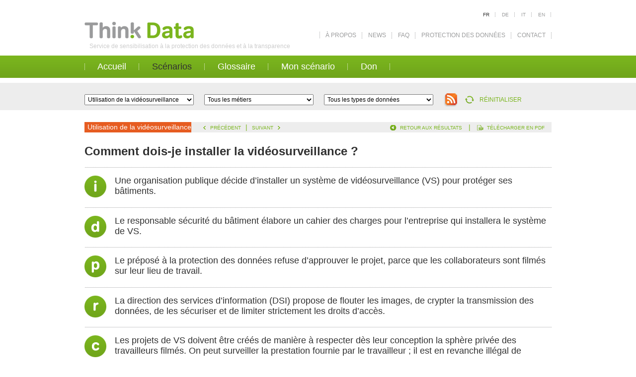

--- FILE ---
content_type: text/html; charset=UTF-8
request_url: https://thinkdata.ch/fr/sc-narios?scenario_id=41&categorie_id=7&orders%5B%5D=81&orders%5B%5D=167&orders%5B%5D=23&orders%5B%5D=90&orders%5B%5D=108&orders%5B%5D=69&orders%5B%5D=33&orders%5B%5D=141&orders%5B%5D=41
body_size: 5130
content:
<!DOCTYPE html PUBLIC "-//W3C//DTD XHTML 1.0 Transitional//EN" "http://www.w3.org/TR/xhtml1/DTD/xhtml1-transitional.dtd">
<html xmlns="http://www.w3.org/1999/xhtml">
<head>
<meta http-equiv="Content-Type" content="text/html; charset=UTF-8" />
	
<base href="https://thinkdata.ch/" />
	
<title>ThinkData Service de sensibilisation à la protection des données et à la transparence</title>
<meta name="keywords" content="protection des données, transparence, organisations, sécurité des données, sensibilisation, data protection, transparency, freedom of information, awareness, self-awareness" lang="fr" />
<meta name="description" content="Service de sensibilisation à la protection des données et à la transparence" lang="fr" />
	

<link rel="icon" type="image/png" href="/favicon.png" />
<!--[if IE]><link rel="shortcut icon" type="image/x-icon" href="favicon.ico" /><![endif]-->

<link href="css/thinkdata.css" rel="stylesheet" type="text/css" />
<link href="css/mainmenu.css" rel="stylesheet" type="text/css" />
<link href="css/secondarymenu.css" rel="stylesheet" type="text/css" />
<link type="text/css" rel="stylesheet" href="/js/qtip2/dist/jquery.qtip.min.css" />

<script type="text/javascript" src="/js/jquery-1.7.1.min.js"></script>

<script type="text/javascript" src="/js/thinkdata.js"></script>
<script type="text/javascript" src="/js/equalheight.js"></script>
<script type="text/javascript" src="/js/qtip2/dist/jquery.qtip.min.js"></script>

<!--[if lte IE 7]>
<style>
#col1_home, #col2_home, #col3_home {
    width: 292px;
}
#col1_detail, #col2_detail, #col3_detail {
    width: 272px;
    word-wrap: break-word;
}
.coma2{
margin-bottom:-18px !important;
}
</style>
<![endif]--> 

</head>

<body>
<div id="site">
<a name="sitetop"><!--vide--></a>
<div id="header">
<div id="logo"><a href="fr/accueil"><img src="img/logo_thinkdata.gif" width="223" height="112" border="0" /></a></div>
<div style="position:absolute; left:10px; top:86px; font-size:12px; color:#CCC">Service de sensibilisation à la protection des données et à la transparence</div>
<div style="float:right; width:600px">
<div id="menu_lan">
<ul>
 <li>
 <a href="fr/sc-narios"  class="first current">
 fr</a></li>

  <li>
 <a href="de/szenarien" >
 de</a></li>

  <li>
 <a href="it/scenario" >
 it</a></li>

  <li>
 <a href="en/scenario"  class=" last">
 en</a></li>

  </ul>
   </div>
<div class="clear"><!-- --></div>
<div id="secondarymenu"><ul>
    	<li class="normal"><a href="fr/a-propos" class="normal">À propos</a></li>
    	<li class="normal"><a href="fr/news" class="normal">News</a></li>
    	<li class="normal"><a href="fr/faq" class="normal">FAQ</a></li>
    	<li class="normal"><a href="fr/protection-des-donnees" class="normal">Protection des données</a></li>
    	<li class="normal"><a href="fr/contact" class="normal">Contact</a></li>
    </ul></div>
</div>
<div class="clear"><!-- --></div>
<div id="mainmenu"><ul>
    	<li class="normal"><a href="fr/accueil" class="normal">Accueil</a></li>
    	<li class="active"><a href="fr/sc-narios" class="active">Scénarios</a></li>
    	<li class="normal"><a href="fr/glossaire" class="normal">Glossaire</a></li>
    	<li class="normal"><a href="fr/mon-sc-nario" class="normal">Mon scénario</a></li>
    	<li class="normal"><a href="fr/don" class="normal">Don</a></li>
    </ul></div>
<div class="clear"><!-- --></div>
</div>



<div id="container_top">
<div id="content_top">


<form method="get" name="filerform" id="filterform">

                <select id="categorie_id" name="categorie_id" class="changesubmit">
             <!--   <option value="0">Catégories</option>-->
                <option value="0">Tous les thèmes</option>
                                    <option value="1">Gestion RH</option>
                                    <option value="2">Publication sur Internet</option>
                                    <option value="5">Transparence</option>
                                    <option value="6">Géolocalisation</option>
                                    <option value="7" selected="selected">Utilisation de la vidéosurveillance</option>
                                    <option value="8">Courriels professionnels</option>
                                    <option value="4">Biométrie</option>
                                    <option value="9">Accès aux données</option>
                                    <option value="10">Dossier personnel</option>
                                    <option value="11">Surveillance (sens large)</option>
                                    <option value="15">Environnement scolaire</option>
                                    <option value="16">Application RGPD</option>
                                    <option value="17">Objets connectés</option>
                                    <option value="18">Protection dès la conception et par défaut</option>
                              </select>
             
                <select id="metier_id" name="metier_id" class="changesubmit">
                <!-- <option value="0">Métiers</option>-->
                <option value="0">Tous les métiers</option>
                                    <option value="1">Direction des ressources humaines (DRH)</option>
                                    <option value="2">Employé-e</option>
                                    <option value="4">Cadre</option>
                                    <option value="5">Direction des systèmes d’information</option>
                                    <option value="6">Citoyen-ne</option>
                                    <option value="7">Etudiant-e</option>
                                    <option value="8">Assuré-e</option>
                                    <option value="9">Sous-traitant</option>
                              </select>
			  
			 
      <select id="donnee_id" name="donnee_id" class="changesubmit">
              <!--  <option value="0">Types de données</option>-->
                <option value="0">Tous les types de données</option>
                                    <option value="1">Bancaires, Financières</option>
                                    <option value="2">Localisation</option>
                                    <option value="4">Biométriques</option>
                                    <option value="5">Images</option>
                                    <option value="6">Médicales</option>
                                    <option value="7">Privées</option>
                                    <option value="8">Professionnelles</option>
                                    <option value="9">Publiques/non publiques</option>
                                    <option value="10">Scolaires</option>
                                    <option value="12">Profilage</option>
                              </select>
               <a href="http://www.thinkdata.ch/rss/scenario_fr_7_0_0.rss" target="_blank"><img src="/images/rss.png" width="28" height="27" border="0" style="position:relative; bottom:-10px; margin-right:10px"  alt="Flux rss en fonction de votre recherche" class="qtip_pop" /></a> <a href="fr/sc-narios" style="background-image:url(/img/rafraichir.gif); background-repeat:no-repeat; background-position:center left; padding-left:30px; font-size:12px; line-height:16px;  height:16px; display:inline-block">RÉINITIALISER</a>


</form>
</div>
</div>

<div id="content">
 
<div id="action_detail_line">
<div id="rap_scenar" style="background-color:#e65c21">Utilisation de la vidéosurveillance</div>
<div id="fleche_scenar">
<a href="fr/sc-narios?scenario_id=141&categorie_id=7&orders[]=81&orders[]=167&orders[]=23&orders[]=90&orders[]=108&orders[]=69&orders[]=33&orders[]=141&orders[]=41" class="precedant">précédent</a>|<a href="fr/sc-narios?scenario_id=81&categorie_id=7&orders[]=81&orders[]=167&orders[]=23&orders[]=90&orders[]=108&orders[]=69&orders[]=33&orders[]=141&orders[]=41" class="suivant">suivant</a> 
</div>
<div id="back_scenar">
<a href="javascript:history.back()" class="retour">retour aux résultats</a> | 
<a href="scenario_pdf.php?lan=fr&scenario_id=41" target="_blank" class="telecharger">télécharger en pdf</a>
</div>
</div>

<h1>Comment dois-je installer la vidéosurveillance ?</h1>

<div class="line_details"><img src="/img/i_point_fr.gif" width="44" height="44" style="float:left; margin-bottom:17px" alt="Introduction" class="qtip_pop" /><div style="float:left; width:870px"><p>Une organisation publique d&eacute;cide d&rsquo;installer un syst&egrave;me de vid&eacute;osurveillance (VS) pour prot&eacute;ger ses b&acirc;timents.</p></div></div>
<div class="clear"><!-- --></div>
<div class="line_details"><img src="/img/d_point_fr.gif" width="44" height="44" style="float:left; margin-bottom:17px"  alt="Déclencheur" class="qtip_pop"/><div style="float:left; width:870px"><p>Le responsable s&eacute;curit&eacute; du b&acirc;timent &eacute;labore un cahier des charges pour l&rsquo;entreprise qui installera le syst&egrave;me de VS.</p></div></div>
<div class="clear"><!-- --></div>
<div class="line_details"><img src="/img/p_point_fr.gif" width="44" height="44" style="float:left; margin-bottom:17px" alt="Péripétie" class="qtip_pop" /><div style="float:left; width:870px"><p>Le pr&eacute;pos&eacute; &agrave; la protection des donn&eacute;es refuse d&rsquo;approuver le projet, parce que les collaborateurs sont film&eacute;s sur leur lieu de travail.</p></div></div>
<div class="clear"><!-- --></div>
<div class="line_details"><img src="/img/r_point_fr.gif" width="44" height="44" style="float:left; margin-bottom:17px"  alt="Résolution" class="qtip_pop"/><div style="float:left; width:870px"><p>La direction des services d&rsquo;information (DSI) propose de flouter les images, de crypter la transmission des donn&eacute;es, de les s&eacute;curiser et de limiter strictement les droits d&rsquo;acc&egrave;s.</p></div></div>
<div class="clear"><!-- --></div>
<div class="line_details"><img src="/img/c_point_fr.gif" width="44" height="44" style="float:left; margin-bottom:17px" alt="Conclusion" class="qtip_pop" /><div style="float:left; width:870px"><p>Les projets de VS doivent &ecirc;tre cr&eacute;&eacute;s de mani&egrave;re &agrave; respecter d&egrave;s leur conception la sph&egrave;re priv&eacute;e des travailleurs film&eacute;s. On peut surveiller la prestation fournie par le travailleur&nbsp;; il est en revanche ill&eacute;gal de surveiller le comportement de la personne. Il est interdit d&rsquo;utiliser la vid&eacute;osurveillance pour surveiller ses employ&eacute;s.</p></div></div>
<div class="clear"><!-- --></div>

<div style="text-align: center"><a href="fr/faq/#sceau"><img src="/images/tamponValidation.jpg" alt="timbre signification" class="qtip_pop"  width="200" border="0"  /></a></div>
<div class="sep_line_details"><!--vide--></div>
<div id="col1_detail" class="block"><p class="titre_detail" >Recommandations</p><p>L&rsquo;objectif vis&eacute; doit &ecirc;tre clair, et la mesure n&eacute;cessaire la plus ad&eacute;quate et la moins intrusive pour l&rsquo;atteindre doit &ecirc;tre choisie. Cette mesure doit faire l&rsquo;objet d&rsquo;une communication appropri&eacute;e. L&rsquo;employeur devrait informer et consulter les employ&eacute;s ou leurs repr&eacute;sentants et si possible obtenir leur accord avant d&rsquo;introduire des syst&egrave;mes automatis&eacute;s pour la collecte et le traitement des donn&eacute;es personnelles.</p></div>
<div id="col2_detail" class="block"><p class="titre_detail">Principes de base</p><p><a href="http://www.ge.ch/legislation/rsg/f/s/rsg_a2_08.html" target="_blank">LIPAD 38 et 42</a> ;<a href="http://www.admin.ch/ch/f/rs/235_1/a4.html" target="_blank"> LPD 4</a>; <a href="http://www.admin.ch/ch/f/rs/235_1/a12.html" target="_blank">12</a>, <a href="http://www.admin.ch/ch/f/rs/235_1/a13.html" target="_blank">13</a>, <a href="http://www.admin.ch/ch/f/rs/235_1/a14.html" target="_blank">14</a> et <a href="http://www.admin.ch/ch/f/rs/235_1/a17.html" target="_blank">17</a>&nbsp;;<a href="http://www.admin.ch/ch/f/rs/822_11/a6.html" target="_blank"> LTr 6</a>&nbsp;;<a href="http://www.admin.ch/ch/f/rs/822_113/a26.html" target="_blank"> OLT3 26</a>&nbsp;; <a href="http://www.admin.ch/ch/f/rs/220/a328.html" target="_blank">CO 328</a> et <a href="http://www.admin.ch/ch/f/rs/220/a328b.html" target="_blank">328<em>b</em></a></p>
<p>Principes de lic&eacute;it&eacute; (l&eacute;galit&eacute;), bonne foi et de la proportionnalit&eacute; (ad&eacute;quation, n&eacute;cessit&eacute; de la mesure et mesure la moins intrusive); principe de la transparence de la collecte de donn&eacute;es&nbsp;: le but de la collecte doit &ecirc;tre reconnaissable&nbsp;; protection des travailleurs.</p></div>
<div id="col3_detail" class="block"><p class="titre_detail">Ressources</p><p><a href="http://jumpcgi.bger.ch/cgi-bin/JumpCGI?id=12.11.2009_6B_536/2009" target="_blank">ATF 6B_536/2009</a></p></div>
<div id="col4_detail" class="block">
<!--vide-->
</div>






<div id="line_similaire">Scénarios liés à la recherche</div>


 <div class="allbox"> 
      
<div class="box_senar ">
<div class="box_titre" style="background-color:#e65c21;">Utilisation de la vidéosurveillance</div>
<div class="box_txt blockscenar"><a href="fr/sc-narios?scenario_id=81&categorie_id=7&orders[]=81&orders[]=167&orders[]=23&orders[]=90&orders[]=108&orders[]=69&orders[]=33&orders[]=141&orders[]=41">Les habitants d'un immeuble doivent-ils craindre d'être filmés par un système de vidéosurveillance privé&nbsp?</a></div>
<div class="box_fond"><img src="/img/back_box.jpg" width="220" height="24" /></div>
</div>


      
<div class="box_senar ">
<div class="box_titre" style="background-color:#e65c21;">Utilisation de la vidéosurveillance</div>
<div class="box_txt blockscenar"><a href="fr/sc-narios?scenario_id=167&categorie_id=7&orders[]=81&orders[]=167&orders[]=23&orders[]=90&orders[]=108&orders[]=69&orders[]=33&orders[]=141&orders[]=41">Puis-je installer sans autre un système de vidéosurveillance sur mon terrain&nbsp?</a></div>
<div class="box_fond"><img src="/img/back_box.jpg" width="220" height="24" /></div>
</div>


      
<div class="box_senar ">
<div class="box_titre" style="background-color:#e65c21;">Utilisation de la vidéosurveillance</div>
<div class="box_txt blockscenar"><a href="fr/sc-narios?scenario_id=23&categorie_id=7&orders[]=81&orders[]=167&orders[]=23&orders[]=90&orders[]=108&orders[]=69&orders[]=33&orders[]=141&orders[]=41">Est-ce que mon employeur a le droit de me surveiller en me filmant&nbsp?</a></div>
<div class="box_fond"><img src="/img/back_box.jpg" width="220" height="24" /></div>
</div>


      
<div class="box_senar ">
<div class="box_titre" style="background-color:#e65c21;">Utilisation de la vidéosurveillance</div>
<div class="box_txt blockscenar"><a href="fr/sc-narios?scenario_id=90&categorie_id=7&orders[]=81&orders[]=167&orders[]=23&orders[]=90&orders[]=108&orders[]=69&orders[]=33&orders[]=141&orders[]=41">Quelles images peuvent être diffusées par une webcam d’un office du tourisme&nbsp?</a></div>
<div class="box_fond"><img src="/img/back_box.jpg" width="220" height="24" /></div>
</div>


      
<div class="box_senar ">
<div class="box_titre" style="background-color:#e65c21;">Utilisation de la vidéosurveillance</div>
<div class="box_txt blockscenar"><a href="fr/sc-narios?scenario_id=108&categorie_id=7&orders[]=81&orders[]=167&orders[]=23&orders[]=90&orders[]=108&orders[]=69&orders[]=33&orders[]=141&orders[]=41">Ai-je le droit de surveiller mes employés via les caméras de surveillance&nbsp?</a></div>
<div class="box_fond"><img src="/img/back_box.jpg" width="220" height="24" /></div>
</div>


      
<div class="box_senar ">
<div class="box_titre" style="background-color:#e65c21;">Utilisation de la vidéosurveillance</div>
<div class="box_txt blockscenar"><a href="fr/sc-narios?scenario_id=69&categorie_id=7&orders[]=81&orders[]=167&orders[]=23&orders[]=90&orders[]=108&orders[]=69&orders[]=33&orders[]=141&orders[]=41">Puis-je accéder à mes données de vidéosurveillance&nbsp?</a></div>
<div class="box_fond"><img src="/img/back_box.jpg" width="220" height="24" /></div>
</div>


      
<div class="box_senar ">
<div class="box_titre" style="background-color:#e65c21;">Utilisation de la vidéosurveillance</div>
<div class="box_txt blockscenar"><a href="fr/sc-narios?scenario_id=33&categorie_id=7&orders[]=81&orders[]=167&orders[]=23&orders[]=90&orders[]=108&orders[]=69&orders[]=33&orders[]=141&orders[]=41">Puis-je filmer mes employés&nbsp?</a></div>
<div class="box_fond"><img src="/img/back_box.jpg" width="220" height="24" /></div>
</div>


      
<div class="box_senar ">
<div class="box_titre" style="background-color:#e65c21;">Utilisation de la vidéosurveillance</div>
<div class="box_txt blockscenar"><a href="fr/sc-narios?scenario_id=141&categorie_id=7&orders[]=81&orders[]=167&orders[]=23&orders[]=90&orders[]=108&orders[]=69&orders[]=33&orders[]=141&orders[]=41">Quelles sont les limites périphériques à respecter pour le système de vidéosurveillance d’un établissement public&nbsp?</a></div>
<div class="box_fond"><img src="/img/back_box.jpg" width="220" height="24" /></div>
</div>


      
<div class="box_senar ">
<div class="box_titre" style="background-color:#e65c21;">Utilisation de la vidéosurveillance</div>
<div class="box_txt blockscenar"><a href="fr/sc-narios?scenario_id=41&categorie_id=7&orders[]=81&orders[]=167&orders[]=23&orders[]=90&orders[]=108&orders[]=69&orders[]=33&orders[]=141&orders[]=41">Comment dois-je installer la vidéosurveillance&nbsp?</a></div>
<div class="box_fond"><img src="/img/back_box.jpg" width="220" height="24" /></div>
</div>



</div>



</div>
<script>

$('.qtip_pop').qtip({
	   content: {
      attr: 'alt'
   },  

style: {
      classes: 'ui-tooltip-rounded',
	  tip: {
			 corner: true,
			 mimic: false,
			 width: 10,
			 height: 10,
			 border: true,
			 offset: 0
		  }
   
   },
   
   position: {
      my: 'left center',  // Position my top left...
      at: 'right center', // at the bottom right of...
      target: $('.qtip_pop'),
	  
	      adjust: {
         x: 2
      }// my target
   }
   
});

$(document).ready(function() {
	$(".block").equalHeights();
	$(".blockscenar").equalHeights();
	
	$(".box_senar:nth-child(4n)").css("margin-right","0");
	$(".notselectbox").fadeTo('fast',0.5);
});
</script>        


<div class="clear"><!-- --></div>
</div>


<div id="container_footer">
<div id="footer"> <div class="footermenu" style="padding-right:12px;">

 
<a rel="license" href="http://creativecommons.org/licenses/by-nc-sa/3.0/deed.fr" target="_blank"><img
src="/images/cc.png"
alt="Licence Creative Commons" width="80" height="15"  style="border-width:0;margin-top: -2px;" /></a></div>  

<div class="footermenu middlemenu"><ul>
    	<li class="normal"><a href="fr/accueil" class="normal">Accueil</a></li>
    	<li class="active"><a href="fr/sc-narios" class="active">Scénarios</a></li>
    	<li class="normal"><a href="fr/glossaire" class="normal">Glossaire</a></li>
    	<li class="normal"><a href="fr/mon-sc-nario" class="normal">Mon scénario</a></li>
    	<li class="normal"><a href="fr/don" class="normal">Don</a></li>
    </ul></div>
<div class="footermenu"><ul>
    	<li class="normal"><a href="fr/a-propos" class="normal">À propos</a></li>
    	<li class="normal"><a href="fr/news" class="normal">News</a></li>
    	<li class="normal"><a href="fr/faq" class="normal">FAQ</a></li>
    	<li class="normal"><a href="fr/protection-des-donnees" class="normal">Protection des données</a></li>
    	<li class="normal"><a href="fr/contact" class="normal">Contact</a></li>
    </ul></div>

<div style="float:right; width:auto"><a href="http://www.monoloco.ch" target="_blank" style="font-size:10px;">CRÉATION MONOLOCO</a></div>




<BR><BR>
<div style="float:left; width:auto"><a href="http://thinkdata.ch/fr/a-propos" target="_blank" style="font-size:12px;">Avec le soutien de : </a></div> 
  
  <BR><BR>
  
<A HREF="https://www.edoeb.admin.ch/"> <img src="http://thinkdata.ch/img/edoeb.png" alt="logo" width="92" height="61"> </A>
<A HREF="https://clusis.ch/"> <img src="http://thinkdata.ch/img/clusis.jpg" alt="logo" width="106" height="61"> </A>
<A HREF="https://softcom.pro/"> <img src="http://thinkdata.ch/img/logo-softcom footer.png" alt="logo" width="230" height="40"> </A>
<A HREF="https://fer-ge.ch/"> <img src="http://thinkdata.ch/img/fer.png" alt="logo" width="150" height="61"> </A>
  <BR><BR><BR>



  





<div class="clear"><!-- --></div> </div>
</div>
<script>
function sizing() {
	
var htotal=$(window).outerHeight();
var hsite=$("#site").outerHeight();
var hfooter=$("#container_footer").outerHeight();
var htest=hsite+hfooter;
var	newhfooter=htotal-hsite;

if(htotal>htest){
$("#container_footer").height(newhfooter)	;
}

}


$(document).ready(sizing);
$(window).resize(sizing);





</script>
<!-- Piwik -->
<script type="text/javascript">
var pkBaseURL = (("https:" == document.location.protocol) ? "https://www.thinkdata.ch/piwik/" : "http://www.thinkdata.ch/piwik/");
document.write(unescape("%3Cscript src='" + pkBaseURL + "piwik.js' type='text/javascript'%3E%3C/script%3E"));
</script><script type="text/javascript">
try {
var piwikTracker = Piwik.getTracker(pkBaseURL + "piwik.php", 1);
piwikTracker.trackPageView();
piwikTracker.enableLinkTracking();
} catch( err ) {}
</script><noscript><p><img src="http://www.thinkdata.ch/piwik/piwik.php?idsite=1" style="border:0" alt="" /></p></noscript>
<!-- End Piwik Tracking Code -->

</body>
</html>


--- FILE ---
content_type: text/css
request_url: https://thinkdata.ch/css/thinkdata.css
body_size: 1791
content:
/* CSS Document */

.clear{
	clear:both;
}

body{
	font-family:Arial, Helvetica, sans-serif;
	font-size:14px;
	color:#313131;
	background-image:url(/img/fond_top.gif);
	background-repeat:repeat-x;
	background-color:#FFF;
}

* {
	margin:0px;
	padding:0px;
}
div, img {
	border: none;	
}


p{
padding-bottom:1.2em;
}



h1{
	color:#313131;
	font-size:24px;
	padding-bottom:18px;
	
}
h2{
	color:#313131;
	font-size:20px;
	padding-bottom:16px;
	
}


a {
 outline: none;
}


a:active {
 outline: none;
}

:focus {
 -moz-outline-style: none;
}

a, a:active{
font-family:  Arial, sans-serif;
text-decoration: none;
color:#7ab51e;
}
a:hover {
text-decoration:none;
color:#9A9B9C;
}


#header{
	width:940px;
	margin:auto;
	height:167px;
	position:relative;
}
#logo{
	float:left;
	width:230px;	
}
#container_top{
	width:100%;
	background-color:#ededed;
	
		
}
#content_top{
	width:940px;
	margin:auto;
	padding-bottom: 10px;
    padding-top: 11px;	
	
}

#content{
	width:940px;
	margin:auto;
	padding-top:24px;
	padding-bottom:64px;
	/*line-height:19px;*/
	
}
#content_page{
	width:940px;
	margin:auto;
	padding-top:24px;
	padding-bottom:64px;
	line-height:19px;
	
}
#content_page ul li{
	margin-left:20px;
	line-height:19px;
	
}
#col_home a, #col_home a:active{
	background-image:url(/img/fleche_liste_home.gif);
	background-position:left center;
	background-repeat:no-repeat;
	line-height:24px;
	padding-left:12px;
	
}
#col1_home, #col2_home, #col3_home{
	width:293px;
	float:left;
	padding-left:20px;
}
#col1_home, #col2_home, #col3_home, #col4_home{
	background-image:url(/img/dot_col_home.gif);
	background-repeat:repeat-y;
	background-position:left;
	padding-bottom:20px;
}
.tab_anchor{
	background-image:url(/img/dot_col_home.gif);
	background-repeat:repeat-y;
	background-position:left;
	padding-left:12px;
}
.tab_anchor a, .tab_anchor a:active{
		
 	line-height: 16px;
    padding-bottom: 16px;
}
.col_titre{
	font-weight:bold;
	color:#313131;
	font-size:18px;
}
.box_senar{
	width:220px;
	float:left;
	
	margin-right:20px;
	margin-bottom:10px;
}
.box_titre{
	height:21px;
	color:#FFF;
	background-color:#666;
	font-size:10px;
	text-transform:uppercase;
	padding-left:6px;
	line-height:20px;
}
.box_txt a, .box_txt a:active{
	font-size:18px !important;
	color:#313131 !important;
	
}
.box_txt a:hover{
	color:#656565 !important;
	
}
.box_txt{
font-size:18px;
background-color:#f2f2f2;
padding-top:16px;
padding-left:16px;
padding-right:16px;
}

#container_footer{
	width:100%;
	background-color:#191a19;
}
#footer{
	width:940px;
	margin:auto;
	padding-top:20px;
	padding-bottom:20px;
	font-size:10px;
}
.footermenu{
	width:auto;
	float:left;
	line-height:10px;
	color:#d2d2d2;
}

.footermenu ul {
	list-style:none;
	text-transform:uppercase;
	margin:0px;
	padding:0px;
}

.footermenu ul li{
	list-style:none;
	float:left;
}

.footermenu ul li a{
	color:#d2d2d2;
	text-decoration:none;
	font-size:10px;
	padding-right:6px;
	padding-left:6px;
}

.footermenu ul li a:hover{
	color:#7ab51d;
}

.footermenu ul li.active a{
	color:#7ab51d;
}
.middlemenu{
	border-left:1px solid #d2d2d2;
	border-right:1px solid #d2d2d2;	
}
#action_detail_line{
	background-color: #EDEDED;
	height:21px;
	color:#7AB51E;
	/*padding-top: 6px;*/
	margin-bottom:24px;
}
#line_similaire, #comments_box{
	background-color:#76af1c;
	color:#FFF;
	font-size:10px;
	text-transform:uppercase;
	 height: 21px;
    line-height: 20px;
    padding-left: 6px;
	margin-top:40px;
	margin-bottom:14px;
	
}
.line_details{
	background-image:url(/img/dot_horiz_line.gif);
	background-repeat:repeat-x;
	background-position:top;
	width:940px;
	color:#313131;
	font-size:18px;
	padding-top:17px;
	min-height:60px;
	height:60px;
	height:auto;
}
.line_details img{
	margin-right:17px;	
}
.sep_line_details{
	background-image:url(/img/dot_horiz_line.gif);
	background-repeat:repeat-x;
	background-position:top;
	width:940px;
	height:1px;
	margin-bottom:41px;

}
.titre_detail{
	font-size:18px;
	color:#9a9b96;	
}
#col1_detail, #col2_detail, #col3_detail{
	
    width: 273px;
	float:left;
	padding-left:20px;
	padding-right: 20px;
	color:#313131;
	line-height:18px;
		
}
#col1_detail, #col2_detail, #col3_detail, #col4_detail{
	background-image:url(/img/dot_col_home.gif);
	background-repeat:repeat-y;
	background-position:left;
	padding-bottom:20px;

}
#rap_scenar{
	width:209px;
	float:left;
	padding-left:6px;
	line-height:21px;
	color:#FFF;
}

#fleche_scenar{
	padding-top: 2px;
	float:left;
	width:auto;
}
#back_scenar{
	padding-top: 2px;
	float:right;
	width:auto;	
}
.precedant{
	
background-image:url(/img/pecedant.gif);
background-repeat:no-repeat;
	background-position:center left;
	padding-left:14px;
	margin-right:9px;
	margin-left:24px;
	font-size:10px;
		text-transform:uppercase;
}
.suivant{
	
background-image:url(/img/suivant.gif);
	background-repeat:no-repeat;
	background-position: center right;
	padding-right:14px;
	margin-left:9px;
	font-size:10px;
		text-transform:uppercase;
}

.retour{
	
background-image:url(/img/retour_result.gif);
background-repeat:no-repeat;
	background-position:center left;
	margin-right:9px;
	padding-left:20px;
		font-size:10px;
			text-transform:uppercase;
}
.telecharger{
	
background-image:url(/img/icon_pdf.gif);
	background-repeat:no-repeat;
	background-position: center left;
	padding-right:14px;
	padding-left:20px;
	margin-left:9px;
		font-size:10px;
		text-transform:uppercase;
}
#note_page{
	font-size:12px;
	line-height:16px;
	color:#9A9B9C;	
	
}

select{
	font-size: 12px;
    margin-right: 17px;
    padding: 2px;
    width: 220px;
	color:000;
}

.boxrep_ok{
	border:1px solid #CCC;
	background-color:#FFF;
	color:#000;
	text-align:center;
	padding:30px;
	
}
.errormsg{
	color:#F00;
}
label{
	color:#808080;
	width:100%;	
}
input, textarea {
	margin-top:4px;
	margin-bottom:10px;
	width:220px;
	line-height:20px;
}
input.donate{
	width: auto;
	
}
input.boxcheck{
	width:24px;	
	
}
a.btnsmall, a btnsmall:active{
	padding:10px;
	background-color:#7AB51E;
	color:#FFF;
	-webkit-border-radius: 5px;
	-moz-border-radius: 5px;
	border-radius: 5px;
			
}
 a btnsmall:hover{
	color:#9A9B9C;
	
}

#back-top {
	position: fixed;
	bottom: 40px;
	right: 50px;
}
#back-top a {
	width: 108px;
	display: block;
	text-align: center;
	font: 11px/100% Arial, Helvetica, sans-serif;
	text-transform: uppercase;
	text-decoration: none;
	color: #bbb;
	/* background color transition */
	-webkit-transition: 1s;
	-moz-transition: 1s;
	transition: 1s;
}
#back-top a:hover {
	color: #000;
}
/* arrow icon (span tag) */
#back-top span {
	width: 108px;
	height: 108px;
	display: block;
	margin-bottom: 7px;
	background: #bdd893 url(/images/up-arrow.png) no-repeat center center;
	/* rounded corners */
	-webkit-border-radius: 15px;
	-moz-border-radius: 15px;
	border-radius: 15px;
	/* background color transition */
	-webkit-transition: 1s;
	-moz-transition: 1s;
	transition: 1s;
}
#back-top a:hover span {
	background-color: #7AB51E;
}

/*//////menu lan//////////////*/
#menu_lan{
float:right;
text-align:right;
	

	
}

#menu_lan ul{
	list-style:none;
	padding:0px;
	margin:0px;
	margin-top:20px;
}

#menu_lan ul li{
    float: left;
	margin-right:1px;
}
#menu_lan ul li a {
	color:#9a9b9c;
	text-decoration:none;
	font-size:10px;
	background-image:url(/img/separator_menutop.gif);
	background-repeat:no-repeat;
	background-position:center;
	background-position: right;
	padding-right:12px;
	padding-left:12px;
	text-transform:uppercase;
	

	
}

#menu_lan ul li a:hover, #menu_lan ul li a.current {
    color: #313131 !important;
    text-shadow: none;
}


--- FILE ---
content_type: text/css
request_url: https://thinkdata.ch/css/secondarymenu.css
body_size: 198
content:
#secondarymenu{
	width: auto;
	float:right;
	text-align:right;
	margin-top:26px;
	
	background-image:url(/img/separator_menutop.gif);
	background-repeat:no-repeat;
	background-position:bottom;
	background-position:left;
	height: auto;
	
}

#secondarymenu ul {
	list-style:none;
	text-transform:uppercase;
	margin:0px;
	padding:0px;
}

#secondarymenu ul li{
	list-style:none;
	float:left;
	/*margin-right:10px;*/
}

#secondarymenu ul li a{
	color:#9a9b9c;
	text-decoration:none;
	font-size:12px;

	/*line-height:12px;*/
	background-image:url(/img/separator_menutop.gif);
	background-repeat:no-repeat;
	background-position:center;
	background-position: right;
	padding-right:12px;
	padding-left:12px;
}

#secondarymenu ul li a:hover{
	color:#313131;
}

#secondarymenu ul li.active a{
	color:#313131;
}

--- FILE ---
content_type: application/javascript
request_url: https://thinkdata.ch/js/thinkdata.js
body_size: -27
content:
$(document).ready(function(){
	$(".changesubmit").change(function(){
		$(this).closest("form").submit();
	});
});